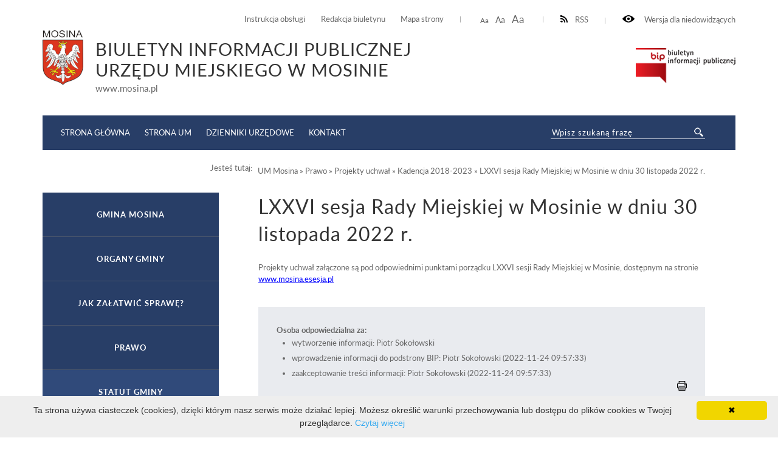

--- FILE ---
content_type: text/html; charset=UTF-8
request_url: http://bip.um.mosina.pl/um/prawo/projekty-uchwal/kadencja-2018-20231/lxxvi-sesja-rady-miejskiej-w-mosinie-w-dniu-30-listopada-2022-r.html
body_size: 6553
content:
<!DOCTYPE html>
<html lang="pl">
	<head>
			<meta http-equiv="Content-Type" content="text/html; charset=utf-8" />
			<meta name="viewport" content="width=device-width, initial-scale=1.0, maximum-scale=2.0">
			<title>BIP UM Mosina - LXXVI sesja Rady Miejskiej w Mosinie w dniu 30 listopada 2022 r.</title>
			<link rel="Stylesheet" type="text/css" href="/media/templates/bip2017/css/style.css?v=3" />
			<script src="https://ajax.googleapis.com/ajax/libs/jquery/3.1.1/jquery.min.js"></script>
			<link rel="Shortcut icon" href="favicon.ico" />
                        <base href="/" />
			<script>
				function resizeText(size) {
					document.body.style.fontSize = size + "em";
				}
					
				function toggleNav() { 
					$('nav').toggleClass('show-me'); // pokazuje i ukrywa nawigacje
					$('html').toggleClass('scroll-lock'); // blokoda przewijania strony pod wyswietlonym menu
					$('body').toggleClass('scroll-lock');
					return false;
				}
				
				//sprawdza, czy jest wyświetlony pzycisk mobilnego menu - jeśli tak, to menu jest w wersji mobilnej.
				function mobileNav() { 
					var display = $('#mobile-menu-button').css('display');
					if (display == 'block') {
						$('nav').addClass('mobile-menu'); //wersja "mobilna"
						if ($('#submenu').parent().attr('id') == 'CONTENT-LEFT') {
							$('#CONTENT-LEFT #submenu').appendTo('nav .content'); //boczne menu ląduje w mobilnym
						}
					} else {
						$('nav').removeClass('mobile-menu'); //wersja "normalna"
						if ($('#submenu').parent().attr('id') != 'CONTENT-LEFT') {
							$('#submenu').appendTo('#CONTENT-LEFT'); //boczne menu wraca do kolumny
						}
					}
				}
				
				function body_class(klasa) {
					$('body').toggleClass(klasa);
				}
				
				$(document).ready(function() {
					//przyciski i "przyciemnienie" pokazuja/ukrywają menu mobilne
					$("#mobile-menu-button, #mobile-menu-close, .menu-lightbox").click(function(event){
						event.preventDefault();
						toggleNav(); 
					});
					$(".expand").click(function(event){
						event.preventDefault();
						var h, parent = $(this).closest('.parent');
						
						if (parent.hasClass('expanded')) {
							h = 0;
						} else {
							h = parent.find('ul').height();
						}
						parent.toggleClass('expanded').children('.content').css('height', h);
						parent.closest('.content').css('height', 'auto');
					});
				});
				
				$(window).on( "load resize orientationchange", function( event ) {
					//sprawdza, czy jest wyświetlony pzycisk mobilnego menu - jeśli tak, to menu jest w wersji mobilnej.
					mobileNav();
				});
			</script>

            <style>
               ul.B_crumbBox {
                 float:right;
               }
               ul.B_crumbBox > li {
                 display: inline;
                 margin-left: 0;
               }
            </style>
	</head>
	<body>
	
		<div id="CANVAS">
			<div id="SET">
				<div class="container">
					<div class="for-blind"><a class="high" onclick="body_class('blind')"><img src="/media/templates/bip2017/images/eye.png" alt="" /> Wersja dla niedowidzących</a><a class="low" onclick="body_class('blind')">Normalny kontrast</a></div>
					<div class="rss"><a href="/kanal-rss.xml" ><img src="/media/templates/bip2017/images/rss-icon.png" alt="" />RSS</a></div>
					<div class="font-resizer"><a class="size1" onclick="resizeText(1)">Aa</a> <a class="size2" onclick="resizeText(1.2)">Aa</a> <a class="size3" onclick="resizeText(1.5)">Aa</a></div>
					<div class="permanent-link">
						<ul>
							<li><a href="um/instrukcja-obslugi.html">Instrukcja obsługi</a></li>
							<li><a href="um/redakcja-biuletynu.html">Redakcja biuletynu</a></li>
							<li><a href="um/mapa-serwisu.html">Mapa strony</a></li>
						</ul>
					</div>
				</div>
			</div>
			<div id="TOP">
				<div class="container">
					<div class="logo">
						<a href="um.html"><img src="/media/images/mosina_herb.png" alt="" /></a><div class="title"><div class="maintitle">Biuletyn Informacji Publicznej <br>Urzędu Miejskiego w Mosinie</div><span>www.mosina.pl</span></div>
					</div>
					<div class="bip"><a href="https://www.gov.pl/web/bip" target="_blank"><img src="/media/templates/bip2017/images/biuletyn.png" alt="" /></a></div>
					
				</div>
			</div>
			<div id="MENU">
				<div class="container">
					<div class="menu-lightbox"></div>
					<div class="nav color">
						<nav>
							<a id="mobile-menu-close" rel="nofollow" href="./"></a>
              <div class="content">
                <ul>
                  <li><a href="//bip.mosina.pl/strona-startowa.html">Strona główna</a></li>
                  <li><a href="https://www.mosina.pl/">Strona UM</a></li>
                  <li><a href="https://www.dziennikiurzedowe.gov.pl/">Dzienniki Urzędowe</a></li>
                  <li><a href="um/jednostki-organizacyjne/urzad/nazwa-dane-teleadresowe.html">Kontakt</a></li>
                </ul>
              </div>
						</nav>
					</div>
					<a id="mobile-menu-button" href="./main_menu"><span></span></a>
					<div class="search-wrapper">
            <div class="search">
              <form method="post" action="um/wyniki-wyszukiwania.html" novalidate>
                <input name="search" placeholder="Wpisz szukaną frazę" required="" value="" type="text">
                <input class="button-search" name="submit" value="" type="submit">
              </form>
            </div>
          </div>
				</div>
			</div>
			<div id="HELP-CONTENT">
				<div class="container">
					<div class="breadcrumps">Jesteś tutaj: &nbsp;&nbsp;<ul class="B_crumbBox"><li class="B_firstCrumb" itemscope="itemscope" itemtype="http://data-vocabulary.org/Breadcrumb"><a class="B_crumb" itemprop="url" rel="UM Mosina" href="um.html"><span itemprop="title">UM Mosina</span></a></li>
 &raquo; <li itemscope="itemscope" class="B_crumb" itemtype="http://data-vocabulary.org/Breadcrumb"><a class="B_crumb" itemprop="url" rel="Prawo" href="um/prawo.html"><span itemprop="title">Prawo</span></a></li>
 &raquo; <li itemscope="itemscope" class="B_crumb" itemtype="http://data-vocabulary.org/Breadcrumb"><a class="B_crumb" itemprop="url" rel="Projekty uchwał" href="um/prawo/projekty-uchwal.html"><span itemprop="title">Projekty uchwał</span></a></li>
 &raquo; <li itemscope="itemscope" class="B_crumb" itemtype="http://data-vocabulary.org/Breadcrumb"><a class="B_crumb" itemprop="url" rel="Kadencja 2018-2023" href="um/prawo/projekty-uchwal/kadencja-2018-20231.html"><span itemprop="title">Kadencja 2018-2023</span></a></li>
 &raquo; <li class="B_lastCrumb" itemscope="itemscope" itemtype="http://data-vocabulary.org/Breadcrumb"><a class="B_currentCrumb" itemprop="url" rel="LXXVI sesja Rady Miejskiej w Mosinie w dniu 30 listopada 2022 r." href="um/prawo/projekty-uchwal/kadencja-2018-20231/lxxvi-sesja-rady-miejskiej-w-mosinie-w-dniu-30-listopada-2022-r.html"><span itemprop="title">LXXVI sesja Rady Miejskiej w Mosinie w dniu 30 listopada 2022 r.</span></a></li>
</ul></div>
				</div>
			</div>
			<div id="CONTENT-WRAPPER">
				<div class="container">
					<div id="CONTENT">
						<div class="container">
							<div class="text-wrapper">
								<h1>LXXVI sesja Rady Miejskiej w Mosinie w dniu 30 listopada 2022 r.</h1>
									<p><span style="font-size: small;"><span style="font-size: small;"><span style="font-size: small;">Projekty uchwał załączone są pod odpowiednimi punktami porządku LXXVI sesji Rady Miejskiej w Mosinie, dostępnym na stronie <a title="Link otwiera się w nowej zakładce" href="http://www.mosina.esesja.pl/posiedzenie/c518c00f-a875-4" target="_blank">www.mosina.esesja.pl</a></span></span></span></p><div class="content-footer">
  <strong>Osoba odpowiedzialna za:</strong>
  <ul>
<li>wytworzenie informacji: Piotr Sokołowski </li>
    <li>wprowadzenie informacji do podstrony BIP: Piotr Sokołowski (2022-11-24 09:57:33)</li>
    <li>zaakceptowanie treści informacji: Piotr Sokołowski (2022-11-24 09:57:33)</li>

</ul>
<style>.print-button { float: right; }</style><div class="print-button">
<a href="wydruk.html?id=1001509" target="_blank"><img src="media/images/print16x16.png"></a>
</div>
</div>
							</div>
						</div>
					</div>
					
					<div id="CONTENT-LEFT">
                                            <div id="submenu" class="submenu color">
                                              <ul>
						<li><a class="menulink_0" href="um/gmina-mosina.html" title="Gmina Mosina">Gmina Mosina</a></li>
<li><a class="menulink_0" href="um/organy-gminy.html" title="Organy gminy">Organy gminy</a></li>
<li><a class="menulink_0" href="um/jak-zaatwi-spraw.html" title="">Jak załatwić sprawę?</a></li>
<li><a class="menulink_0" href="um/prawo.html" title="Prawo">Prawo</a></li><div class="content" style="height: auto;"><ul class="level-2"><li><a class="menulink_1" href="um/prawo/statut-gminy.html" title="Statut gminy">Statut gminy</a></li>
<li><a class="menulink_1" href="um/prawo/projekty-uchwal.html" title="Projekty uchwał">Projekty uchwał</a></li><div class="content" style="height: auto;"><ul class="level-3"><li><a class="menulink_2" href="um/prawo/projekty-uchwal/kadencja-2014-2018.html" title="Kadencja 2014-2018">Kadencja 2014-2018</a></li>
<li><a class="menulink_2" href="um/prawo/projekty-uchwal/kadencja-2018-20231.html" title="Kadencja 2018-2023">Kadencja 2018-2023</a></li><div class="content" style="height: auto;"><ul class="level-4"><li><a class="menulink_3" href="um/prawo/projekty-uchwal/kadencja-2018-20231/i-sesja-rady-miejskiej-w-mosinie-w-dniu-21-listopada-2018-r.html" title="I sesja Rady Miejskiej w Mosinie w dniu 21 listopada 2018 r.">I sesja Rady Miejskiej w Mosinie w dniu 21 listopada 2018 r.</a></li>
<li><a class="menulink_3" href="um/prawo/projekty-uchwal/kadencja-2018-20231/ii-sesja-rady-miejskiej-w-mosinie-w-dniu-28-listopada-2018-r.html" title="II sesja Rady Miejskiej w Mosinie w dniu 28 listopada 2018 r.">II sesja Rady Miejskiej w Mosinie w dniu 28 listopada 2018 r.</a></li>
<li><a class="menulink_3" href="um/prawo/projekty-uchwal/kadencja-2018-20231/iii-sesja-rady-miejskiej-w-mosinie-w-dniu-13-grudnia-2018-r.html" title="III sesja Rady Miejskiej w Mosinie w dniu 13 grudnia 2018 r.">III sesja Rady Miejskiej w Mosinie w dniu 13 grudnia 2018 r.</a></li>
<li><a class="menulink_3" href="um/prawo/projekty-uchwal/kadencja-2018-20231/iv-sesja-rady-miejskiej-w-mosinie-w-dniu-24-stycznia-2019-r.html" title="IV sesja Rady Miejskiej w Mosinie w dniu 24 stycznia 2019 r.">IV sesja Rady Miejskiej w Mosinie w dniu 24 stycznia 2019 r.</a></li>
<li><a class="menulink_3" href="um/prawo/projekty-uchwal/kadencja-2018-20231/v-sesja-rady-miejskiej-w-mosinie-w-dniu-28-lutego-2019-r.html" title="V sesja Rady Miejskiej w Mosinie w dniu 28 lutego 2019 r.">V sesja Rady Miejskiej w Mosinie w dniu 28 lutego 2019 r.</a></li>
<li><a class="menulink_3" href="um/prawo/projekty-uchwal/kadencja-2018-20231/vi-sesja-rady-miejskiej-w-mosinie-w-dniu-20-marca-2019-r.html" title="VI sesja Rady Miejskiej w Mosinie w dniu 20 marca 2019 r.">VI sesja Rady Miejskiej w Mosinie w dniu 20 marca 2019 r.</a></li>
<li><a class="menulink_3" href="um/prawo/projekty-uchwal/kadencja-2018-20231/vii-sesja-rady-miejskiej-w-mosinie-w-dniu-28-marca-2019-r.html" title="VII sesja Rady Miejskiej w Mosinie w dniu 28 marca 2019 r.">VII sesja Rady Miejskiej w Mosinie w dniu 28 marca 2019 r.</a></li>
<li><a class="menulink_3" href="um/prawo/projekty-uchwal/kadencja-2018-20231/viii-sesja-rady-miejskiej-w-mosinie-w-dniu-25-kwietnia-2019-r.html" title="VIII sesja Rady Miejskiej w Mosinie w dniu 25 kwietnia 2019 r.">VIII sesja Rady Miejskiej w Mosinie w dniu 25 kwietnia 2019 r.</a></li>
<li><a class="menulink_3" href="um/prawo/projekty-uchwal/kadencja-2018-20231/x-sesja-rady-miejskiej-w-mosinie-w-dniu-30-maja-2019-r.html" title="X sesja Rady Miejskiej w Mosinie w dniu 30 maja 2019 r.">X sesja Rady Miejskiej w Mosinie w dniu 30 maja 2019 r.</a></li>
<li><a class="menulink_3" href="um/prawo/projekty-uchwal/kadencja-2018-20231/xi-sesja-rady-miejskiej-w-mosinie-w-dniu-13-czerwca-2019-r.html" title="XI sesja Rady Miejskiej w Mosinie w dniu 13 czerwca 2019 r.">XI sesja Rady Miejskiej w Mosinie w dniu 13 czerwca 2019 r.</a></li>
<li><a class="menulink_3" href="um/prawo/projekty-uchwal/kadencja-2018-20231/xii-sesja-rady-miejskiej-w-mosinie-w-dniu-27-czerwca-2019-r.1.html" title="XII sesja Rady Miejskiej w Mosinie w dniu 27 czerwca 2019 r.">XII sesja Rady Miejskiej w Mosinie w dniu 27 czerwca 2019 r.</a></li>
<li><a class="menulink_3" href="um/prawo/projekty-uchwal/kadencja-2018-20231/xiii-sesja-rady-miejskiej-w-mosinie-w-dniu-5-sierpnia-2019-r.html" title="XIII sesja Rady Miejskiej w Mosinie w dniu 5 sierpnia 2019 r.">XIII sesja Rady Miejskiej w Mosinie w dniu 5 sierpnia 2019 r.</a></li>
<li><a class="menulink_3" href="um/prawo/projekty-uchwal/kadencja-2018-20231/xiv-sesja-rady-miejskiej-w-mosinie-w-dniu-3-wrzenia-2019-r.html" title="XIV sesja Rady Miejskiej w Mosinie w dniu 3 września 2019 r.">XIV sesja Rady Miejskiej w Mosinie w dniu 3 września 2019 r.</a></li>
<li><a class="menulink_3" href="um/prawo/projekty-uchwal/kadencja-2018-20231/xv-sesja-rady-miejskiej-w-mosinie-w-dniu-26-wrzenia-2019-r.html" title="XV sesja Rady Miejskiej w Mosinie w dniu 26 września 2019 r.">XV sesja Rady Miejskiej w Mosinie w dniu 26 września 2019 r.</a></li>
<li><a class="menulink_3" href="um/prawo/projekty-uchwal/kadencja-2018-20231/nadzwyczajna-xvi-sesja-rady-miejskiej-w-mosinie-w-dniu-8-padziernika-2019-r.html" title="Nadzwyczajna XVI sesja Rady Miejskiej w Mosinie w dniu 8 października 2019 r.">Nadzwyczajna XVI sesja Rady Miejskiej w Mosinie w dniu 8 października 2019 r.</a></li>
<li><a class="menulink_3" href="um/prawo/projekty-uchwal/kadencja-2018-20231/xvii-sesja-rady-miejskiej-w-mosinie-w-dniu-24-padziernika-2019-r.html" title="XVII sesja Rady Miejskiej w Mosinie w dniu 24 października 2019 r.">XVII sesja Rady Miejskiej w Mosinie w dniu 24 października 2019 r.</a></li>
<li><a class="menulink_3" href="um/prawo/projekty-uchwal/kadencja-2018-20231/nadzwyczajna-xviii-sesja-rady-miejskiej-w-mosinie-w-dniu-14-listopada-2019-r.html" title="Nadzwyczajna XVIII sesja Rady Miejskiej w Mosinie w dniu 14 listopada 2019 r.">Nadzwyczajna XVIII sesja Rady Miejskiej w Mosinie w dniu 14 listopada 2019 r.</a></li>
<li><a class="menulink_3" href="um/prawo/projekty-uchwal/kadencja-2018-20231/xix-sesja-rady-miejskiej-w-mosinie-w-dniu-28-listopada-2019-r.html" title="XIX sesja Rady Miejskiej w Mosinie w dniu 28 listopada 2019 r.">XIX sesja Rady Miejskiej w Mosinie w dniu 28 listopada 2019 r.</a></li>
<li><a class="menulink_3" href="um/prawo/projekty-uchwal/kadencja-2018-20231/xx-sesja-rady-miejskiej-w-mosinie-w-dniu-12-grudnia-2019-r.html" title="XX sesja Rady Miejskiej w Mosinie w dniu 12 grudnia 2019 r.">XX sesja Rady Miejskiej w Mosinie w dniu 12 grudnia 2019 r.</a></li>
<li><a class="menulink_3" href="um/prawo/projekty-uchwal/kadencja-2018-20231/xxi-sesja-rady-miejskiej-w-mosinie-w-dniu-30-grudnia-2019-r.html" title="XXI sesja Rady Miejskiej w Mosinie w dniu 30 grudnia 2019 r.">XXI sesja Rady Miejskiej w Mosinie w dniu 30 grudnia 2019 r.</a></li>
<li><a class="menulink_3" href="um/prawo/projekty-uchwal/kadencja-2018-20231/xxii-sesja-rady-miejskiej-w-mosinie-w-dniu-23-stycznia-2020-r.html" title="XXII sesja Rady Miejskiej w Mosinie w dniu 23 stycznia 2020 r.">XXII sesja Rady Miejskiej w Mosinie w dniu 23 stycznia 2020 r.</a></li>
<li><a class="menulink_3" href="um/prawo/projekty-uchwal/kadencja-2018-20231/nadzwyczajna-xxiii-sesja-rady-miejskiej-w-mosinie-w-dniu-6-lutego-2020-r.html" title="Nadzwyczajna XXIII sesja Rady Miejskiej w Mosinie w dniu 6 lutego 2020 r.">Nadzwyczajna XXIII sesja Rady Miejskiej w Mosinie w dniu 6 lutego 2020 r.</a></li>
<li><a class="menulink_3" href="um/prawo/projekty-uchwal/kadencja-2018-20231/nadzwyczajna-xxiv-sesja-rady-miejskiej-w-mosinie-w-dniu-10-lutego-2020-r.1.html" title="Nadzwyczajna XXIV sesja Rady Miejskiej w Mosinie w dniu 10 lutego 2020 r.">Nadzwyczajna XXIV sesja Rady Miejskiej w Mosinie w dniu 10 lutego 2020 r.</a></li>
<li><a class="menulink_3" href="um/prawo/projekty-uchwal/kadencja-2018-20231/xxv-sesja-rady-miejskiej-w-mosinie-w-dniu-27-lutego-2020-r.html" title="XXV sesja Rady Miejskiej w Mosinie w dniu 27 lutego 2020 r.">XXV sesja Rady Miejskiej w Mosinie w dniu 27 lutego 2020 r.</a></li>
<li><a class="menulink_3" href="um/prawo/projekty-uchwal/kadencja-2018-20231/nadzwyczajna-xxvi-sesja-rady-miejskiej-w-mosinie-w-dniu-20-marca-2020-r.html" title="Nadzwyczajna XXVI sesja Rady Miejskiej w Mosinie w dniu 20 marca 2020 r.">Nadzwyczajna XXVI sesja Rady Miejskiej w Mosinie w dniu 20 marca 2020 r.</a></li>
<li><a class="menulink_3" href="um/prawo/projekty-uchwal/kadencja-2018-20231/xxvii-sesja-rady-miejskiej-w-mosinie-w-dniu-29-kwietnia-2020-r.html" title="XXVII sesja Rady Miejskiej w Mosinie w dniu 29 kwietnia 2020 r.">XXVII sesja Rady Miejskiej w Mosinie w dniu 29 kwietnia 2020 r.</a></li>
<li><a class="menulink_3" href="um/prawo/projekty-uchwal/kadencja-2018-20231/xxviii-sesja-rady-miejskiej-w-mosinie-w-dniu-28-maja-2020-r.html" title="XXVIII sesja Rady Miejskiej w Mosinie w dniu 28 maja 2020 r.">XXVIII sesja Rady Miejskiej w Mosinie w dniu 28 maja 2020 r.</a></li>
<li><a class="menulink_3" href="um/prawo/projekty-uchwal/kadencja-2018-20231/xxix-sesja-rady-miejskiej-w-mosinie-w-dniu-25-czerwca-2020-r.html" title="XXIX sesja Rady Miejskiej w Mosinie w dniu 25 czerwca 2020 r.">XXIX sesja Rady Miejskiej w Mosinie w dniu 25 czerwca 2020 r.</a></li>
<li><a class="menulink_3" href="um/prawo/projekty-uchwal/kadencja-2018-20231/nadzwyczajna-xxx-sesja-rady-miejskiej-w-mosinie-w-dniu-9-lipca-2020-r.1.html" title="Nadzwyczajna XXX sesja Rady Miejskiej w Mosinie w dniu 9 lipca 2020 r.">Nadzwyczajna XXX sesja Rady Miejskiej w Mosinie w dniu 9 lipca 2020 r.</a></li>
<li><a class="menulink_3" href="um/prawo/projekty-uchwal/kadencja-2018-20231/xxxi-sesja-rady-miejskiej-w-mosinie-w-dniu-13-sierpnia-2020-r.html" title="XXXI sesja Rady Miejskiej w Mosinie w dniu 13 sierpnia 2020 r.">XXXI sesja Rady Miejskiej w Mosinie w dniu 13 sierpnia 2020 r.</a></li>
<li><a class="menulink_3" href="um/prawo/projekty-uchwal/kadencja-2018-20231/xxxii-sesja-rady-miejskiej-w-mosinie-w-dniu-20-sierpnia-2020-r.html" title="XXXII sesja Rady Miejskiej w Mosinie w dniu 20 sierpnia 2020 r.">XXXII sesja Rady Miejskiej w Mosinie w dniu 20 sierpnia 2020 r.</a></li>
<li><a class="menulink_3" href="um/prawo/projekty-uchwal/kadencja-2018-20231/nadzwyczajna-xxxiii-sesja-rady-miejskiej-w-mosinie-w-dniu-1-wrzenia-2020-r.1.html" title="Nadzwyczajna XXXIII sesja Rady Miejskiej w Mosinie w dniu 1 września 2020 r.">Nadzwyczajna XXXIII sesja Rady Miejskiej w Mosinie w dniu 1 września 2020 r.</a></li>
<li><a class="menulink_3" href="um/prawo/projekty-uchwal/kadencja-2018-20231/xxxiv-sesja-rady-miejskiej-w-mosinie-w-dniu-24-wrzenia-2020-r.html" title="XXXIV sesja Rady Miejskiej w Mosinie w dniu 24 września 2020 r.">XXXIV sesja Rady Miejskiej w Mosinie w dniu 24 września 2020 r.</a></li>
<li><a class="menulink_3" href="um/prawo/projekty-uchwal/kadencja-2018-20231/xxxv-sesja-rady-miejskiej-w-mosinie-w-dniu-29-padziernika-i-3-listopada-2020-r.html" title="XXXV sesja Rady Miejskiej w Mosinie w dniu 29 października i 3 listopada 2020 r.">XXXV sesja Rady Miejskiej w Mosinie w dniu 29 października i 3 listopada 2020 r.</a></li>
<li><a class="menulink_3" href="um/prawo/projekty-uchwal/kadencja-2018-20231/xxxvi-sesja-rady-miejskiej-w-mosinie-w-dniu-26-listopada-2020-r.html" title="XXXVI sesja Rady Miejskiej w Mosinie w dniu 26 listopada 2020 r.">XXXVI sesja Rady Miejskiej w Mosinie w dniu 26 listopada 2020 r.</a></li>
<li><a class="menulink_3" href="um/prawo/projekty-uchwal/kadencja-2018-20231/xxxvii-sesja-rady-miejskiej-w-mosinie-w-dniach-29-grudnia-2020-r.-i-20-stycznia-2021-r.html" title="XXXVII sesja Rady Miejskiej w Mosinie w dniach 29 grudnia 2020 r. i 20 stycznia 2021 r.">XXXVII sesja Rady Miejskiej w Mosinie w dniach 29 grudnia 2020 r. i 20 stycznia 2021 r.</a></li>
<li><a class="menulink_3" href="um/prawo/projekty-uchwal/kadencja-2018-20231/xxxviii-sesja-rady-miejskiej-w-mosinie-w-dniu-21-stycznia-2021-r.html" title="XXXVIII sesja Rady Miejskiej w Mosinie w dniu 21 stycznia 2021 r.">XXXVIII sesja Rady Miejskiej w Mosinie w dniu 21 stycznia 2021 r.</a></li>
<li><a class="menulink_3" href="um/prawo/projekty-uchwal/kadencja-2018-20231/xxxix-sesja-rady-miejskiej-w-mosinie-w-dniu-28-stycznia-2021-r.html" title="XXXIX sesja Rady Miejskiej w Mosinie w dniu 28 stycznia 2021 r.">XXXIX sesja Rady Miejskiej w Mosinie w dniu 28 stycznia 2021 r.</a></li>
<li><a class="menulink_3" href="um/prawo/projekty-uchwal/kadencja-2018-20231/nadzwyczajna-xl-sesja-rady-miejskiej-w-mosinie-w-dniu-16-lutego-2021-r.html" title="Nadzwyczajna XL sesja Rady Miejskiej w Mosinie w dniu 16 lutego 2021 r.">Nadzwyczajna XL sesja Rady Miejskiej w Mosinie w dniu 16 lutego 2021 r.</a></li>
<li><a class="menulink_3" href="um/prawo/projekty-uchwal/kadencja-2018-20231/xli-sesja-rady-miejskiej-w-mosinie-w-dniu-25-lutego-2021-r.html" title="XLI sesja Rady Miejskiej w Mosinie w dniu 25 lutego 2021 r.">XLI sesja Rady Miejskiej w Mosinie w dniu 25 lutego 2021 r.</a></li>
<li><a class="menulink_3" href="um/prawo/projekty-uchwal/kadencja-2018-20231/nadzwyczajna-xlii-sesja-rady-miejskiej-w-mosinie-w-dniu-4-marca-2021-r.html" title="Nadzwyczajna XLII sesja Rady Miejskiej w Mosinie w dniu 4 marca 2021 r.">Nadzwyczajna XLII sesja Rady Miejskiej w Mosinie w dniu 4 marca 2021 r.</a></li>
<li><a class="menulink_3" href="um/prawo/projekty-uchwal/kadencja-2018-20231/xliii-sesja-rady-miejskiej-w-mosinie-w-dniu-25-marca-2021-r.html" title="XLIII sesja Rady Miejskiej w Mosinie w dniu 25 marca 2021 r.">XLIII sesja Rady Miejskiej w Mosinie w dniu 25 marca 2021 r.</a></li>
<li><a class="menulink_3" href="um/prawo/projekty-uchwal/kadencja-2018-20231/xliv-sesja-rady-miejskiej-w-mosinie-w-dniu-29-kwietnia-2021-r.html" title="XLIV sesja Rady Miejskiej w Mosinie w dniu 29 kwietnia 2021 r.">XLIV sesja Rady Miejskiej w Mosinie w dniu 29 kwietnia 2021 r.</a></li>
<li><a class="menulink_3" href="um/prawo/projekty-uchwal/kadencja-2018-20231/xlv-sesja-rady-miejskiej-w-mosinie-w-dniu-27-maja-2021-r.html" title="XLV sesja Rady Miejskiej w Mosinie w dniu 27 maja 2021 r.">XLV sesja Rady Miejskiej w Mosinie w dniu 27 maja 2021 r.</a></li>
<li><a class="menulink_3" href="um/prawo/projekty-uchwal/kadencja-2018-20231/xlvi-sesja-rady-miejskiej-w-mosinie-w-dniu-24-czerwca-2021-r.html" title="XLVI sesja Rady Miejskiej w Mosinie w dniu 24 czerwca 2021 r.">XLVI sesja Rady Miejskiej w Mosinie w dniu 24 czerwca 2021 r.</a></li>
<li><a class="menulink_3" href="um/prawo/projekty-uchwal/kadencja-2018-20231/xlvii-sesja-rady-miejskiej-w-mosinie-w-dniu-28-czerwca-2021-r.html" title="XLVII sesja Rady Miejskiej w Mosinie w dniu 28 czerwca 2021 r.">XLVII sesja Rady Miejskiej w Mosinie w dniu 28 czerwca 2021 r.</a></li>
<li><a class="menulink_3" href="um/prawo/projekty-uchwal/kadencja-2018-20231/nadzwyczajna-xlviii-sesja-rady-miejskiej-w-mosinie-w-dniu-27-lipca-2021-r.html" title="Nadzwyczajna XLVIII sesja Rady Miejskiej w Mosinie w dniu 27 lipca 2021 r.">Nadzwyczajna XLVIII sesja Rady Miejskiej w Mosinie w dniu 27 lipca 2021 r.</a></li>
<li><a class="menulink_3" href="um/prawo/projekty-uchwal/kadencja-2018-20231/xlix-sesja-rady-miejskiej-w-mosinie-w-dniu-12-sierpnia-2021-r.html" title="XLIX sesja Rady Miejskiej w Mosinie w dniu 12 sierpnia 2021 r.">XLIX sesja Rady Miejskiej w Mosinie w dniu 12 sierpnia 2021 r.</a></li>
<li><a class="menulink_3" href="um/prawo/projekty-uchwal/kadencja-2018-20231/l-sesja-rady-miejskiej-w-mosinie-w-dniu-14-wrzenia-2021-r.html" title="L sesja Rady Miejskiej w Mosinie w dniu 14 września 2021 r.">L sesja Rady Miejskiej w Mosinie w dniu 14 września 2021 r.</a></li>
<li><a class="menulink_3" href="um/prawo/projekty-uchwal/kadencja-2018-20231/lii-sesja-rady-miejskiej-w-mosinie-w-dniu-30-wrzenia-2021-r.html" title="LII sesja Rady Miejskiej w Mosinie w dniu 30 września 2021 r.">LII sesja Rady Miejskiej w Mosinie w dniu 30 września 2021 r.</a></li>
<li><a class="menulink_3" href="um/prawo/projekty-uchwal/kadencja-2018-20231/liii-sesja-rady-miejskiej-w-mosinie-w-dniu-6-padziernika-2021-r.html" title="LIII sesja Rady Miejskiej w Mosinie w dniu 6 października 2021 r.">LIII sesja Rady Miejskiej w Mosinie w dniu 6 października 2021 r.</a></li>
<li><a class="menulink_3" href="um/prawo/projekty-uchwal/kadencja-2018-20231/liv-sesja-rady-miejskiej-w-mosinie-w-dniu-28-padziernika-2021-r.html" title="LIV sesja Rady Miejskiej w Mosinie w dniu 28 października 2021 r.">LIV sesja Rady Miejskiej w Mosinie w dniu 28 października 2021 r.</a></li>
<li><a class="menulink_3" href="um/prawo/projekty-uchwal/kadencja-2018-20231/nadzwyczajna-lv-sesja-rady-miejskiej-w-mosinie-w-dniu-8-listopada-2021-r.html" title="Nadzwyczajna LV sesja Rady Miejskiej w Mosinie w dniu 8 listopada 2021 r.">Nadzwyczajna LV sesja Rady Miejskiej w Mosinie w dniu 8 listopada 2021 r.</a></li>
<li><a class="menulink_3" href="um/prawo/projekty-uchwal/kadencja-2018-20231/lvi-sesja-rady-miejskiej-w-mosinie-w-dniu-25-listopada-2021-r.html" title="LVI sesja Rady Miejskiej w Mosinie w dniu 25 listopada 2021 r.">LVI sesja Rady Miejskiej w Mosinie w dniu 25 listopada 2021 r.</a></li>
<li><a class="menulink_3" href="um/prawo/projekty-uchwal/kadencja-2018-20231/nadzwyczajna-lvii-sesja-rady-miejskiej-w-mosinie-w-dniu-10-grudnia-2021-r.html" title="Nadzwyczajna LVII sesja Rady Miejskiej w Mosinie w dniu 10 grudnia 2021 r.">Nadzwyczajna LVII sesja Rady Miejskiej w Mosinie w dniu 10 grudnia 2021 r.</a></li>
<li><a class="menulink_3" href="um/prawo/projekty-uchwal/kadencja-2018-20231/lviii-sesja-rady-miejskiej-w-mosinie-w-dniu-16-grudnia-2021-r.1.html" title="LVIII sesja Rady Miejskiej w Mosinie w dniu 16 grudnia 2021 r.">LVIII sesja Rady Miejskiej w Mosinie w dniu 16 grudnia 2021 r.</a></li>
<li><a class="menulink_3" href="um/prawo/projekty-uchwal/kadencja-2018-20231/lix-sesja-rady-miejskiej-w-mosinie-w-dniu-29-grudnia-2021-r.html" title="LIX sesja Rady Miejskiej w Mosinie w dniu 29 grudnia 2021 r.">LIX sesja Rady Miejskiej w Mosinie w dniu 29 grudnia 2021 r.</a></li>
<li><a class="menulink_3" href="um/prawo/projekty-uchwal/kadencja-2018-20231/lx-sesja-rady-miejskiej-w-mosinie-w-dniu-27-stycznia-2022-r.html" title="LX sesja Rady Miejskiej w Mosinie w dniu 27 stycznia 2022 r.">LX sesja Rady Miejskiej w Mosinie w dniu 27 stycznia 2022 r.</a></li>
<li><a class="menulink_3" href="um/prawo/projekty-uchwal/kadencja-2018-20231/lxi-sesja-rady-miejskiej-w-mosinie-w-dniu-14-lutego-2022-r.html" title="LXI sesja Rady Miejskiej w Mosinie w dniu 14 lutego 2022 r.">LXI sesja Rady Miejskiej w Mosinie w dniu 14 lutego 2022 r.</a></li>
<li><a class="menulink_3" href="um/prawo/projekty-uchwal/kadencja-2018-20231/lxii-sesja-rady-miejskiej-w-mosinie-w-dniu-24-lutego-2022-r.html" title="LXII sesja Rady Miejskiej w Mosinie w dniu 24 lutego 2022 r.">LXII sesja Rady Miejskiej w Mosinie w dniu 24 lutego 2022 r.</a></li>
<li><a class="menulink_3" href="um/prawo/projekty-uchwal/kadencja-2018-20231/lxiii-sesja-rady-miejskiej-w-mosinie-w-dniu-29-marca-2022-r.html" title="LXIII sesja Rady Miejskiej w Mosinie w dniu 29 marca 2022 r.">LXIII sesja Rady Miejskiej w Mosinie w dniu 29 marca 2022 r.</a></li>
<li><a class="menulink_3" href="um/prawo/projekty-uchwal/kadencja-2018-20231/lxiv-sesja-rady-miejskiej-w-mosinie-w-dniu-28-kwietnia-2022-r.html" title="LXIV sesja Rady Miejskiej w Mosinie w dniu 28 kwietnia 2022 r.">LXIV sesja Rady Miejskiej w Mosinie w dniu 28 kwietnia 2022 r.</a></li>
<li><a class="menulink_3" href="um/prawo/projekty-uchwal/kadencja-2018-20231/nadzwyczajna-lxv-sesja-rady-miejskiej-w-mosinie-w-dniu-17-maja-2022-r.html" title="Nadzwyczajna LXV sesja Rady Miejskiej w Mosinie w dniu 17 maja 2022 r.">Nadzwyczajna LXV sesja Rady Miejskiej w Mosinie w dniu 17 maja 2022 r.</a></li>
<li><a class="menulink_3" href="um/prawo/projekty-uchwal/kadencja-2018-20231/lxvii-sesja-rady-miejskiej-w-mosinie-w-dniu-26-maja-2022-r.html" title="LXVII sesja Rady Miejskiej w Mosinie w dniu 26 maja 2022 r.">LXVII sesja Rady Miejskiej w Mosinie w dniu 26 maja 2022 r.</a></li>
<li><a class="menulink_3" href="um/prawo/projekty-uchwal/kadencja-2018-20231/lxviii-sesja-rady-miejskiej-w-mosinie-w-dniu-23-czerwca-2022-r.html" title="">LXVIII sesja Rady Miejskiej w Mosinie w dniu 23 czerwca 2022 r.</a></li>
<li><a class="menulink_3" href="um/prawo/projekty-uchwal/kadencja-2018-20231/lxix-sesja-rady-miejskiej-w-mosinie-w-dniu-29-czerwca-2022-r.html" title="">LXIX sesja Rady Miejskiej w Mosinie w dniu 29 czerwca 2022 r.</a></li>
<li><a class="menulink_3" href="um/prawo/projekty-uchwal/kadencja-2018-20231/nadzwyczajna-lxx-sesja-rady-miejskiej-w-mosinie-w-dniu-7-lipca-2022-r.html" title="">Nadzwyczajna LXX sesja Rady Miejskiej w Mosinie w dniu 7 lipca 2022 r.</a></li>
<li><a class="menulink_3" href="um/prawo/projekty-uchwal/kadencja-2018-20231/lxxi-sesja-rady-miejskiej-w-mosinie-w-dniu-11-sierpnia-2022-r.html" title="">LXXI sesja Rady Miejskiej w Mosinie w dniu 11 sierpnia 2022 r.</a></li>
<li><a class="menulink_3" href="um/prawo/projekty-uchwal/kadencja-2018-20231/nadzwyczajna-lxxii-sesja-rady-miejskiej-w-mosinie-w-dniu-16-sierpnia-2022-r.html" title="">Nadzwyczajna LXXII sesja Rady Miejskiej w Mosinie w dniu 16 sierpnia 2022 r.</a></li>
<li><a class="menulink_3" href="um/prawo/projekty-uchwal/kadencja-2018-20231/lxxiii-sesja-rady-miejskiej-w-mosinie-w-dniu-29-września-2022-r.html" title="">LXXIII sesja Rady Miejskiej w Mosinie w dniu 29 września 2022 r.</a></li>
<li><a class="menulink_3" href="um/prawo/projekty-uchwal/kadencja-2018-20231/lxxiv-sesja-rady-miejskiej-w-mosinie-w-dniu-10-pazdziernika-2022-r.html" title="">LXXIV sesja Rady Miejskiej w Mosinie w dniu 10 października 2022 r.</a></li>
<li><a class="menulink_3" href="um/prawo/projekty-uchwal/kadencja-2018-20231/lxxv-sesja-rady-miejskiej-w-mosinie-w-dniu-27-pazdziernika-2022-r.html" title="">LXXV sesja Rady Miejskiej w Mosinie w dniu 27 października 2022 r.</a></li>
<li><a class="menulink_3 menulink_3_selected" href="um/prawo/projekty-uchwal/kadencja-2018-20231/lxxvi-sesja-rady-miejskiej-w-mosinie-w-dniu-30-listopada-2022-r.html" title="">LXXVI sesja Rady Miejskiej w Mosinie w dniu 30 listopada 2022 r.</a></li>
<li><a class="menulink_3" href="um/prawo/projekty-uchwal/kadencja-2018-20231/lxxvii-sesja-rady-miejskiej-w-mosinie-w-dniu-14-grudnia-2022-r.html" title="">LXXVII sesja Rady Miejskiej w Mosinie w dniu 14 grudnia 2022 r.</a></li>
<li><a class="menulink_3" href="um/prawo/projekty-uchwal/kadencja-2018-20231/lxxviii-sesja-rady-miejskiej-w-mosinie-w-dniu-19-grudnia-2022-r.html" title="">Nadzwyczajna LXXVIII sesja Rady Miejskiej w Mosinie w dniu 19 grudnia 2022 r.</a></li>
<li><a class="menulink_3" href="um/prawo/projekty-uchwal/kadencja-2018-20231/lxxix-sesja-rady-miejskiej-w-mosinie-w-dniu-29-grudnia-2022-r.html" title="">LXXIX sesja Rady Miejskiej w Mosinie w dniu 29 grudnia 2022 r.</a></li>
<li><a class="menulink_3" href="um/prawo/projekty-uchwal/kadencja-2018-20231/lxxx-sesja-rady-miejskiej-w-mosinie-w-dniu-26-stycznia-2023-r.html" title="">LXXX sesja Rady Miejskiej w Mosinie w dniu 26 stycznia 2023 r.</a></li>
<li><a class="menulink_3" href="um/prawo/projekty-uchwal/kadencja-2018-20231/nadzwyczajna-lxxxii-sesja-rady-miejskiej-w-mosinie-w-dniu-10-lutego-2023-r.html" title="">Nadzwyczajna LXXXII sesja Rady Miejskiej w Mosinie w dniu 10 lutego 2023 r.</a></li>
<li><a class="menulink_3" href="um/prawo/projekty-uchwal/kadencja-2018-20231/lxxxiii-sesja-rady-miejskiej-w-mosinie-w-dniu-23-lutego-2023-r.html" title="">LXXXIII sesja Rady Miejskiej w Mosinie w dniu 23 lutego 2023 r.</a></li>
<li><a class="menulink_3" href="um/prawo/projekty-uchwal/kadencja-2018-20231/lxxxiv-sesja-rady-miejskiej-w-mosinie-w-dniu-30-marca-2023-r.html" title="">LXXXIV sesja Rady Miejskiej w Mosinie w dniu 30 marca 2023 r.</a></li>
<li><a class="menulink_3" href="um/prawo/projekty-uchwal/kadencja-2018-20231/lxxxv-sesja-rady-miejskiej-w-mosinie-w-dniu-27-kwietnia-2023-r.html" title="">LXXXV sesja Rady Miejskiej w Mosinie w dniu 27 kwietnia 2023 r.</a></li>
<li><a class="menulink_3" href="um/prawo/projekty-uchwal/kadencja-2018-20231/lxxxvi-sesja-rady-miejskiej-w-mosinie-w-dniu-25-maja-2023-r.html" title="">LXXXVI sesja Rady Miejskiej w Mosinie w dniu 25 maja 2023 r.</a></li>
<li><a class="menulink_3" href="um/prawo/projekty-uchwal/kadencja-2018-20231/lxxxviii-sesja-rady-miejskiej-w-mosinie-w-dniu-22-czerwca-2023-r.html" title="">LXXXVIII sesja Rady Miejskiej w Mosinie w dniu 22 czerwca 2023 r.</a></li>
<li><a class="menulink_3" href="um/prawo/projekty-uchwal/kadencja-2018-20231/lxxxix-sesja-rady-miejskiej-w-mosinie-w-dniu-29-czerwca-2023-r.html" title="">LXXXIX sesja Rady Miejskiej w Mosinie w dniu 29 czerwca 2023 r.</a></li>
<li><a class="menulink_3" href="um/prawo/projekty-uchwal/kadencja-2018-20231/xc-sesja-rady-miejskiej-w-mosinie-w-dniu-10-sierpnia-2023-r.html" title="">XC sesja Rady Miejskiej w Mosinie w dniu 10 sierpnia 2023 r.</a></li>
<li><a class="menulink_3" href="um/prawo/projekty-uchwal/kadencja-2018-20231/xci-sesja-rady-miejskiej-w-mosinie-w-dniu-28-września-2023-r.html" title="">XCI sesja Rady Miejskiej w Mosinie w dniu 28 września 2023 r.</a></li>
<li><a class="menulink_3" href="um/prawo/projekty-uchwal/kadencja-2018-20231/nadzwyczajna-xcii-sesja-rady-miejskiej-w-mosinie-w-dniu-11-pazdziernika-2023-r.html" title="">Nadzwyczajna XCII sesja Rady Miejskiej w Mosinie w dniu 11 października 2023 r.</a></li>
<li><a class="menulink_3" href="um/prawo/projekty-uchwal/kadencja-2018-20231/xciii-sesja-rady-miejskiej-w-mosinie-w-dniu-26-pazdziernika-2023-r.html" title="">XCIII sesja Rady Miejskiej w Mosinie w dniu 26 października 2023 r.</a></li>
<li><a class="menulink_3" href="um/prawo/projekty-uchwal/kadencja-2018-20231/xciv-sesja-rady-miejskiej-w-mosinie-w-dniu-29-listopada-2023-r.html" title="">XCIV sesja Rady Miejskiej w Mosinie w dniu 29 listopada 2023 r.</a></li>
<li><a class="menulink_3" href="um/prawo/projekty-uchwal/kadencja-2018-20231/xcv-sesja-rady-miejskiej-w-mosinie-w-dniu-14-grudnia-2023-r.html" title="">XCV sesja Rady Miejskiej w Mosinie w dniu 14 grudnia 2023 r.</a></li>
<li><a class="menulink_3" href="um/prawo/projekty-uchwal/kadencja-2018-20231/xcvi-sesja-rady-miejskiej-w-mosinie-w-dniu-14-grudnia-2023-r.html" title="">XCVI sesja Rady Miejskiej w Mosinie w dniu 14 grudnia 2023 r.</a></li>
<li><a class="menulink_3" href="um/prawo/projekty-uchwal/kadencja-2018-20231/xcvii-sesja-rady-miejskiej-w-mosinie-w-dniu-28-grudnia-2023-r.html" title="">XCVII sesja Rady Miejskiej w Mosinie w dniu 28 grudnia 2023 r.</a></li>
<li><a class="menulink_3" href="um/prawo/projekty-uchwal/kadencja-2018-20231/nadzwyczajna-xcviii-sesja-rady-miejskiej-w-mosinie-w-dniu-15-stycznia-2024-r.html" title="">Nadzwyczajna XCVIII sesja Rady Miejskiej w Mosinie w dniu 15 stycznia 2024 r.</a></li>
<li><a class="menulink_3" href="um/prawo/projekty-uchwal/kadencja-2018-20231/xcix-sesja-rady-miejskiej-w-mosinie-w-dniu-25-stycznia-2024-r.html" title="">XCIX sesja Rady Miejskiej w Mosinie w dniu 25 stycznia 2024 r.</a></li>
<li><a class="menulink_3" href="um/prawo/projekty-uchwal/kadencja-2018-20231/c-sesja-rady-miejskiej-w-mosinie-w-dniu-28-lutego-2024-r.html" title="">C sesja Rady Miejskiej w Mosinie w dniu 28 lutego 2024 r.</a></li>
<li><a class="menulink_3" href="um/prawo/projekty-uchwal/kadencja-2018-20231/nadzwyczajna-ci-sesja-rady-miejskiej-w-mosinie-w-dniu-18-marca-2024-r.html" title="">Nadzwyczajna CI sesja Rady Miejskiej w Mosinie w dniu 18 marca 2024 r.</a></li>
<li><a class="menulink_3" href="um/prawo/projekty-uchwal/kadencja-2018-20231/cii-sesja-rady-miejskiej-w-mosinie-w-dniu-27-marca-2024-r.html" title="">CII sesja Rady Miejskiej w Mosinie w dniu 27 marca 2024 r.</a></li>
<li><a class="menulink_3" href="um/prawo/projekty-uchwal/kadencja-2018-20231/ciii-sesja-rady-miejskiej-w-mosinie-w-dniu-25-kwietnia-2024-r.html" title="">CIII sesja Rady Miejskiej w Mosinie w dniu 25 kwietnia 2024 r.</a></li>

</ul></div>
<li><a class="menulink_2" href="um/prawo/projekty-uchwal/kadencja-2024-2029.html" title="">kadencja 2024-2029</a></li>

</ul></div>
<li><a class="menulink_1" href="um/prawo/uchwaly-rady.html" title="Uchwały Rady">Uchwały Rady</a></li>
<li><a class="menulink_1" href="um/prawo/budzet-gminy.html" title="Budżet gminy">Budżet gminy</a></li>
<li><a class="menulink_1" href="um/prawo/podatki-i-oplaty-lokalne.html" title="Podatki i opłaty lokalne">Podatki i opłaty lokalne</a></li>
<li><a class="menulink_1" href="um/prawo/strategia-rozwoju.html" title="Strategia rozwoju">Strategia rozwoju</a></li>
<li><a class="menulink_1" href="um/prawo/prawo-miejscowe.html" title="Prawo miejscowe">Prawo miejscowe</a></li>
<li><a class="menulink_1" href="um/prawo/sposob-stanowienia-prawa.html" title="Sposób stanowienia prawa">Sposób stanowienia prawa</a></li>
<li><a class="menulink_1" href="um/prawo/dziennik-ustaw-i-monitor-polski.html" title="Dziennik Ustaw i Monitor Polski">Dziennik Ustaw i Monitor Polski</a></li>
<li><a class="menulink_1" href="um/prawo/referenda-lokalne.html" title="Referenda lokalne">Referenda lokalne</a></li>

</ul></div>
<li><a class="menulink_0" href="um/jednostki-organizacyjne.html" title="Jednostki organizacyjne">Jednostki organizacyjne</a></li>
<li><a class="menulink_0" href="um/jednostki-pomocnicze.html" title="Jednostki pomocnicze">Jednostki pomocnicze</a></li>
<li><a class="menulink_0" href="um/spolki-prawa-handlowego.html" title="Spółki prawa handlowego">Spółki prawa handlowego</a></li>
<li><a class="menulink_0" href="um/stowarzyszenia-gmin-i-zwiazki-miedzygminne.html" title="Stowarzyszenia gmin i związki międzygminne">Stowarzyszenia gmin i związki międzygminne</a></li>
<li><a class="menulink_0" href="um/kontrole-i-audyty.html" title="Kontrole i audyty">Kontrole i audyty</a></li>
<li><a class="menulink_0" href="um/praca.html" title="Praca">Praca</a></li>
<li><a class="menulink_0" href="um/fundusze-zewnetrzne.html" title="">Fundusze zewnętrzne</a></li>
<li><a class="menulink_0" href="um/mienie-gminne.html" title="Mienie gminne">Mienie gminne</a></li>
<li><a class="menulink_0" href="um/zamowienia-publiczne.html" title="Zamówienia publiczne">Zamówienia publiczne</a></li>
<li><a class="menulink_0" href="um/podmiot-ekonomii-spolecznej.html" title="Nabór na partnera do projektu">Nabór na partnera do projektu</a></li>
<li><a class="menulink_0" href="um/ochrona-rodowiska1.html" title="">Ochrona Środowiska</a></li>
<li><a class="menulink_0" href="um/planowanie-przestrzenne-rewitalizacja-zabytki.html" title="">Planowanie przestrzenne, rewitalizacja, zabytki</a></li>
<li><a class="menulink_0" href="um/pozytek-publiczny.html" title="Pożytek publiczny">Pożytek publiczny</a></li>
<li><a class="menulink_0" href="um/oswiadczenia-majatkowe.html" title="Oświadczenia majątkowe">Oświadczenia majątkowe</a></li>
<li><a class="menulink_0" href="um/rejestr-instytucji-kultury.html" title="">Rejestr Instytucji Kultury</a></li>
<li><a class="menulink_0" href="um/elektroniczna-skrzynka-podawcza.html" title="Elektroniczna Skrzynka Podawcza">Elektroniczna Skrzynka Podawcza</a></li>
<li><a class="menulink_0" href="um/wybory.html" title="Wybory">Wybory i referenda</a></li>
<li><a class="menulink_0" href="um/kwalifikacja-wojskowa.html" title="">Kwalifikacja wojskowa</a></li>
<li><a class="menulink_0" href="um/usprawnienia-dla-osb-z-niepenosprawnoci.html" title="Usprawnienia dla osób z niepełnosprawnością">Usprawnienia dla osób z niepełnosprawnością</a></li>
<li><a class="menulink_0" href="um/informacja-dot.-przetwarzania-danych-osobowych.html" title="">Informacja dot. przetwarzania danych osobowych</a></li>
<li><a class="menulink_0" href="um/redakcja-biuletynu.html" title="Redakcja Biuletynu">Redakcja Biuletynu</a></li>
<li><a class="menulink_0" href="um/instrukcja-obslugi.html" title="Instrukcja obsługi">Instrukcja obsługi</a></li>
<li><a class="menulink_0" href="um/deklaracja-dostepnosci.html" title="">Deklaracja dostępności</a></li>
<li><a class="menulink_0" href="um/raport-o-stanie-zapewniania-dostpnoci-podmiotu-publicznego.html" title="">Raport o stanie zapewniania dostępności podmiotu publicznego</a></li>
<li><a class="menulink_0" href="um/raport-o-stanie-zapewniania-dostepności-podmiotu-publicznego-2025.html" title="">Raport o stanie zapewniania dostępności podmiotu publicznego 2025</a></li>
<li><a class="menulink_0" href="um/mapa-serwisu.html" title="">Mapa serwisu</a></li>
<li><a class="menulink_0" href="um/rejestr-zmian.html" title="">Rejestr zmian</a></li>
<li><a class="menulink_0" href="um/instrukcja-obslugi.html" title="">Instrukcja obsługi</a></li>
<li><a class="menulink_0" href="um/kontakt.html" title="">Dane kontaktowe Redakcji</a></li>


                                              </ul>
                                            </div>
					</div>
				</div>
			</div>
			<div id="FOOTER">
				<div class="container">
					<div class="foot color">
						<div>Liczba odsłon: 18889101</div>
						<div>Ostatnia aktualizacja Biuletynu:  2026-01-16 12:42:41</div>
					</div>				
				</div>
			</div>
			
		</div>
<!-- skrypt ze strony: https://cookieinfoscript.com/ -->	
<script type="text/javascript" id="cookieinfo"
	src="//cookieinfoscript.com/js/cookieinfo.min.js" data-message="Ta strona używa ciasteczek (cookies), dzięki którym nasz serwis może działać lepiej. Możesz określić warunki przechowywania lub dostępu do plików cookies w Twojej przeglądarce." data-linkmsg="Czytaj więcej" data-moreinfo="https://pl.wikipedia.org/wiki/HTTP_cookie">
</script>
	</body>
</html>
